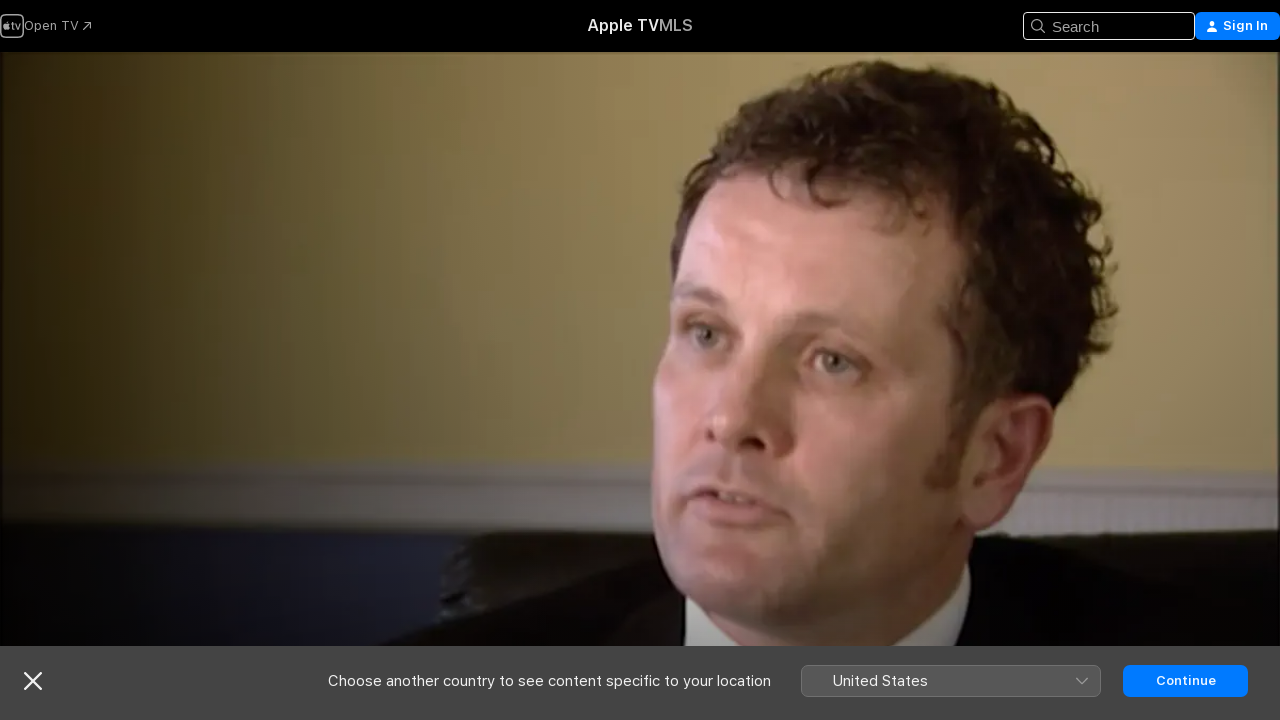

--- FILE ---
content_type: application/javascript
request_url: https://tv.apple.com/includes/js-cdn/musickit/v3/components/musickit-components/p-2dad192d.js
body_size: 1061
content:
/*!
 * IMPORTANT NOTE:
 * 
 *   This file is licensed only for the use of Apple developers in providing MusicKit Web Services,
 *   and is subject to the Apple Media Services Terms and Conditions and the Apple Developer Program
 *   License Agreement. You may not copy, modify, re-host, or create derivative works of this file or the
 *   accompanying Documentation, or any part thereof, including any updates, without Apple's written consent.
 * 
 *   ACKNOWLEDGEMENTS:
 *   https://js-cdn.music.apple.com/musickit/v1/acknowledgements.txt
 */
import{c as t,a as n}from"./p-2649b6ee.js";var o=t((function(t,n){Object.defineProperty(n,"__esModule",{value:!0}),n.default="undefined"!=typeof FastBoot?FastBoot.require("buffer").Buffer:"undefined"!=typeof process&&null!==process.versions&&null!==process.versions.node?Buffer:window.Buffer})),e=t((function(t,n){Object.defineProperty(n,"__esModule",{value:!0}),n.memoize=function(t){const n=new Map;return function(...o){const e=function(t){const n=[];for(let e=0;e<t.length;e++){const i=t[e];if("object"==typeof i)try{n.push(JSON.stringify(i))}catch(o){n.push(`[object ${Object.prototype.toString.call(i)}]`)}else n.push(String(i))}return n.join("|")}(o);if(n.has(e))return n.get(e);const i=t(...o);return n.set(e,i),i}}})),i=t((function(t,i){var u=n&&n.__importDefault||function(t){return t&&t.__esModule?t:{default:t}};Object.defineProperty(i,"__esModule",{value:!0}),i.parseNumber=i.arrayEquals=i.debounce=i.throttled=i.btoa=i.atob=i.isAdamId=void 0,i.generateUUID=function(){let t=s()+s();for(;t.length<16;)t+=s();return t.slice(0,16)},i.isLibraryType=function(t){return void 0!==t&&/^[a|i|l|p]{1}\.[a-zA-Z0-9-]+$/.test("string"==typeof t?t:t.id)},i.detectNodeEnvironment=c,i.isNodeEnvironment=function(){return c()},i.getArtworkFromURL=function(t){const n=t.split("/").pop(),[o,e]=!!n&&n.match(/\d+/g)||["100","100"];return{width:parseInt(o,10),height:parseInt(e,10),url:t.replace(`${o}x${e}`,"{w}x{h}")}};const r=u(o);function s(){return Math.random().toString(16).substring(2)}function c(){var t,n;return void 0!==(null===(n=null===(t=null===globalThis||void 0===globalThis?void 0:globalThis.process)||void 0===t?void 0:t.versions)||void 0===n?void 0:n.node)||void 0!==(null===globalThis||void 0===globalThis?void 0:globalThis.FastBoot)}i.isAdamId=(0,e.memoize)((t=>/^(a\.)?[a-zA-Z0-9]+$/.test(t))),i.atob=(0,e.memoize)(c()?t=>r.default.from(t,"base64").toString("binary"):t=>window.atob(t)),i.btoa=(0,e.memoize)(c()?t=>r.default.from(t).toString("base64"):t=>window.btoa(t)),i.throttled=(t,n)=>{let o=0;return function(...e){const i=Date.now();if(!(i-o<t))return o=i,n.apply(this,e)}},i.debounce=(t,n=250,o={isImmediate:!1})=>{let e;return function(...i){const u=this,r=o.isImmediate&&void 0===e;void 0!==e&&clearTimeout(e),e=setTimeout((function(){e=void 0,o.isImmediate||t.apply(u,i)}),n),r&&t.apply(u,i)}},i.arrayEquals=(t,n)=>!!t&&!!n&&[].every.call(t,((t,o)=>t===n[o])),i.parseNumber=t=>{const n=Number(t);if(Number.isFinite(n))return n}}));export{i as u}